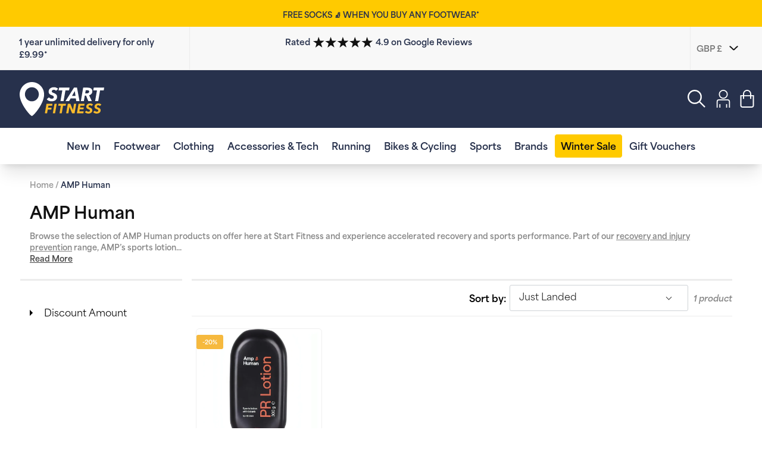

--- FILE ---
content_type: text/css
request_url: https://startfitness.co.uk/cdn/shop/t/155/assets/component-collection-hero.css?v=177898358091695061971688476336
body_size: -164
content:
.collection-hero__inner{display:flex;flex-direction:column;padding:2.5rem 1.5rem}.collection-hero--with-image .collection-hero__inner{margin-bottom:0}@media screen and (min-width: 750px){.collection-hero.collection-hero--with-image{overflow:hidden}.collection-hero__inner{padding:2.5rem 5rem}}.collection-hero__text-wrapper{flex-basis:100%}.collection-hero.top-level .collection-hero__text-wrapper{flex-basis:100%;padding:2.5rem 1.5rem}.collection-hero.top-level{padding-bottom:4rem}@media screen and (min-width: 750px){.collection-hero:not(.top-level){padding:0}.collection-hero.top-level .collection-hero__text-wrapper{padding:0 0 2.5rem}}.collection-hero__title+.collection-hero__description{margin-top:1rem;margin-bottom:1.5rem;font-size:1.6rem;line-height:calc(1 + .5 / var(--font-body-scale))}.collection-hero__description.rte a,.collection-hero__description.rte p{color:#fff;font-size:13px}.collection-hero__description.rte p{margin-bottom:1rem}.collection-hero__description.rte.top-level a,.collection-hero__description.rte.top-level p{color:#27314c;font-size:16px}.collection-hero__description.rte.top-level a:hover{color:#27314c}.collection-hero__description.rte a:hover{color:#fff}.collection-hero__title{margin:0;margin-top:1.5rem;margin-bottom:.5rem}@media screen and (min-width: 750px){.collection-hero__title+.collection-hero__description{font-size:1.8rem;margin-bottom:2rem}.collection-hero__inner{flex-direction:row}.collection-hero__description{max-width:66.67%}.collection-hero--with-image .collection-hero__description{max-width:100%}}.collection-hero--with-image .collection-hero__title{margin:0}.collection-hero__image-container{border-radius:var(--media-radius);box-shadow:var(--media-shadow-horizontal-offset) var(--media-shadow-vertical-offset) var(--media-shadow-blur-radius) rgba(var(--color-shadow),var(--media-shadow-opacity))}@media screen and (max-width: 749px){.collection-hero__image-container{height:100%;width:100%}}@media screen and (min-width: 750px){.collection-hero--with-image .collection-hero__text-wrapper{flex-basis:50%}.collection-hero__image-container.relative{position:unset}}
/*# sourceMappingURL=/cdn/shop/t/155/assets/component-collection-hero.css.map?v=177898358091695061971688476336 */


--- FILE ---
content_type: text/css
request_url: https://startfitness.co.uk/cdn/shop/t/155/assets/component-search.css?v=169645377213807539341750079400
body_size: -339
content:
.search__input.field__input{padding-left:5rem;font-family:sans-serif}.search__input::placeholder{color:#000;opacity:1}.search__button{left:var(--inputs-border-width);top:var(--inputs-border-width)}.search__input::selection{background-color:#27314c;color:#fff}.reset__button{right:0;top:4px}.reset__button:not(:focus-visible):after{border-right:.1rem solid rgba(var(--color-foreground),.08);display:block;height:calc(100% - 1.6rem);content:"";position:absolute;right:0}.reset__button:not(:focus):after{border-right:.1rem solid rgba(var(--color-foreground),.08);display:block;height:calc(100% - 1.8rem);content:"";position:absolute;right:0}.search__button:focus-visible,.reset__button:focus-visible{background-color:rgb(var(--color-background));z-index:4}.search__button:focus,.reset__button:focus{background-color:rgb(var(--color-background));z-index:4}.search__button:not(:focus-visible):not(.focused),.reset__button:not(:focus-visible):not(.focused){box-shadow:inherit;background-color:inherit}.search__button .icon{height:1.8rem;width:1.8rem}.reset__button .icon.icon-close{height:1.8rem;width:1.8rem;stroke-width:.1rem}input::-webkit-search-decoration{-webkit-appearance:none}.search-modal__form:focus-within .trending-text{visibility:hidden}
/*# sourceMappingURL=/cdn/shop/t/155/assets/component-search.css.map?v=169645377213807539341750079400 */


--- FILE ---
content_type: text/css
request_url: https://cdn.boostcommerce.io/widget-integration/theme/customization/start-new-fitness.myshopify.com/SHfAAcKOGw/customization-1749523861073.css
body_size: 1429
content:
/*********************** Custom css for Boost AI Search & Discovery  ************************/
/* Placeholder */
.boost-sd__collection-header .boost-sd__placeholder-item,
.boost-sd__placeholder-item{
    height: 130px;
    background: #ffffff !important;
    animation: none !important;
}
body:has(.boost-sd__placeholder-item) .boost-sd__filter-tree-vertical,
body:has(.boost-sd__placeholder-item) .boost-sd__toolbar.boost-sd__toolbar--3_1,
body:has(.boost-sd__placeholder-item) .boost-sd__toolbar-content{
    border: none !important;
}
/*
@media(max-width: 991px){
    body:not(:has(details[open="true"])) #bc-instant-search{
        display: none !important;
    }
    body:has(details[open="true"]) #bc-instant-search{
        display: block !important;
    }
    .boost-sd__instant-search-results--mobile-style2 .boost-sd__instant-search-autocomplete{
        padding-top: 0px;
    }
    .boost-sd__instant-search-results--mobile-style2.boost-sd__instant-search-results--product-type-grid{
        width: calc(100% - 15px);
    }
}
*/

.boost-sd__product-image-img--main {
    aspect-ratio: 1;
}
.boost-sd__btn-add-to-cart {
    background-color: #27314C;
    color: white;
}
.boost-sd__quick-view-btn .boost-sd__btn-add-to-cart {
    background-color: #27314C;
    color: white;
}
.boost-sd-layout {
    width: 100%;
    max-width: 100%;
    padding: 2.5rem 5rem;
    margin-top: 0!important;
    padding-top: 0;
}
.boost-sd__toolbar-inner {
    max-width: 100%;
}

@media screen and (min-width: 750px) {
    .boost-sd__toolbar-top-mobile .boost-sd__sorting {
        border-right: none;
    }
}
/* .boost-sd__radio-label--sold-out {
    background-color: #7A7A8E!important; 
} */

@media screen and (max-width: 750px) {
    .boost-sd-layout {
        padding: 2.5rem 0;
    }
    .boost-sd__product-list {
        padding: 0 1rem;
    }
}
.boost-sd__product-item-grid-view-layout {
    padding-bottom: 1rem;
    border-bottom: 1px solid #D1D3D4;
}

.boost-sd__product-price--sale {
    color: #27314C;
}

.boost-sd__product-title {
    color: #7A7A8E;
    font-size: 13px;
    font-weight: 600;
}
.boost-sd__product-vendor {
    font-weight: 700;
    color: #27314C;
}
.boost-sd__format-currency {
    font-weight: 700;
}

.boost-sd__filter-option-title {
    color: black;
    font-size: 16px;
}

.boost-sd__format-currency--price-compare {
    text-decoration: none!important;
    font-size: 11px;
}
.boost-sd__product-price-content {
    align-items: baseline;
}

.boost-sd__filter-option-item-amount {
    font-style: italic;
}

.boost-sd__sorting-label {
    color: black; 
    font-size: 16px;
    font-weight: 600;
    white-space: nowrap;
}

.boost-sd__toolbar-item--product-count .boost-sd__product-count{
    font-size: 14px;
    color: #888888;
    font-weight: 600;
    font-style: italic;
}

.boost-sd__product-image-img {
    border: 1px solid #F0F0F0;
    border-radius: 6px;
}



@media screen and (max-width: 750px) {
    .boost-sd__sorting-button {
        display: flex;
        flex-direction: column;
        align-items: baseline;
    }
}

.boost-sd__sorting-button:after {
    bottom: 20px;
}

@media screen and (min-width: 750px) {


    body .boost-sd-left {
        width: 30%;
    }
    
    .boost-sd__sorting-value {
        border: 1px solid #CFD3D6; 
        border-radius: 3px;
        padding: 1rem 1.5rem;
        min-width: 30rem;
    }
    .boost-sd__toolbar {
        justify-content: space-between;
    }

    /* .boost-sd__toolbar--3_1 .boost-sd__toolbar-item {
        flex: none;
    } */
    .boost-sd__product-list-grid--4-col.boost-sd__product-list--margin .boost-sd__product-item {
        margin-left: calc(var(--boostsd-product-list-gap-desktop)* .2);
        margin-right: calc(var(--boostsd-product-list-gap-desktop)* .2);
        margin-bottom: var(--boostsd-product-item-margin-bottom);
        width: calc(25% - 15px);
    }
    .boost-sd__quick-view {
        height: 80vh;
        max-width: none;
        width: 80vw;
    }
    .boost-sd__quick-view-product-info {
        width: 100%;
    }
    .boost-sd__quick-view-product-image {
        width: 100%;
    }
    .boost-sd__slider--thumb-vertical .slick-slider {
        width: 600px;
    }
    .boost-sd__quick-view-btn .boost-sd__button {
        width: 100%;
    }
}
.boost-sd__button--quick-view{
    margin: 0 auto;
    margin-bottom: 4.5rem;
    background: #fff9 !important;
    color: #111 !important;
    border-radius: 4px !important;
    font-weight: 700 !important;
    border: none !important;
    height: 64px !important;
    box-shadow: 0 1px 2px #0000000d !important;
    backdrop-filter: blur(64px) saturate(2);
    -webkit-backdrop-filter: blur(64px) saturate(2);
    width: 90% !important;
    text-align: center !important;
}

.boost-sd__radio-label--selected:not(.boost-sd__radio-label--hide-text) {
    background-color: #27314C;
}
.boost-sd__radio-label:not(.boost-sd__radio-label--hide-text):hover {
    background-color: #27314C;
}

.boost-sd__button--result {
    background-color: #27314C;
}

.boost-sd__product-label--sale {
    background-color: #F6B93E;
    font-size: clamp(0.8rem, 0.05rem + 2vw,1rem);
    border-radius: 3px;
    font-weight: 600;
    padding: 0.5rem 1rem 0.6rem;
}

@media screen and (max-width: 749px){
    .boost-sd__product-label--sale.other_flair_present {
        display: none;
    }
}

.boost-sd__product-image-column--in-top {
    padding: 10px 0 0 0;
    height: 100%;
    display: flex;
    flex-direction: column;
}
.boost-sd__product-image-row--top {
    height: 100%;
}
.boost-sd__product-image-column>div {
    margin-right: 0;
    margin-bottom: 0;
}
.boost-sd__modal-container .free-delivery {
    padding: 20px 0;
}
.boost-sd__radio-label--sold-out{
  pointer-events: none;
  cursor: not-allowed;
}

@media screen and (max-width: 749px){
  body .boost-sd__toolbar-container  {
    position: sticky;
    top: 0;
    background: white;
    z-index: 2;
  }
}

.boost-sd__g-no-scroll .section-header.shopify-section-group-header-group {
    display: none;
}

@media screen and (min-width: 992px) {
   body .boost-sd-layout--has-filter-vertical.boost-sd-layout--has-vertical-style-default .boost-sd__toolbar-container{
    margin-bottom: 0;
   }
}

body .boost-sd__suggestion-queries-item-amount .boost-sd__format-currency--price-compare span {
    text-decoration: line-through;
}
body .boost-sd__filter-option-item-button--with-checkbox {
    padding-left: 25px;
}

/* .section-header.shopify-section-group-header-group {
    z-index: 1 !important;
} */

/* body .boost-sd__filter-tree-vertical {
    margin-top: auto; 
    height: 84vh;
} */
.boost-sd__filter-option-item-button--with-checkbox .boost-sd__filter-option-item-label{
    text-transform: capitalize !important;
}

body .boost-sd__product-image-wrapper {
    cursor: pointer;
}

--- FILE ---
content_type: text/javascript
request_url: https://startfitness.co.uk/cdn/shop/t/155/assets/customFormValidation.min.js?v=42527639936344375641737541000
body_size: -500
content:
window.setSearchErrorMessage=function(t){let e=t.validity.valueMissing||t.validity.tooShort?`Minimum of ${t.minLength} characters required.`:"";t.setCustomValidity(e),t.setAttribute("title",e)},document.addEventListener("DOMContentLoaded",(function(){document.querySelectorAll('input[type="search"][minlength]').forEach((t=>{t.setAttribute("oninvalid","setSearchErrorMessage(this)"),t.setAttribute("oninput","setSearchErrorMessage(this)")})),setTimeout((function(){let t=document.getElementById("boost-pfs-search-box-mobile");t&&(t.setAttribute("required","required"),t.setAttribute("minlength","2"),t.setAttribute("oninvalid","setSearchErrorMessage(this)"),t.setAttribute("oninput","setSearchErrorMessage(this)"))}),1e3)}));

--- FILE ---
content_type: text/javascript
request_url: https://startfitness.co.uk/cdn/shop/t/155/assets/readmore.min.js?v=40406211752253303621699437983
body_size: 226
content:
(()=>{var e={768:e=>{function n(){return n=Object.assign?Object.assign.bind():function(e){for(var n=1;n<arguments.length;n++){var t=arguments[n];for(var r in t)Object.prototype.hasOwnProperty.call(t,r)&&(e[r]=t[r])}return e},n.apply(this,arguments)}var t={blockClassName:"read-smore",wordsCount:30,charsCount:null,moreText:"Read More",lessText:"Read Less",isInline:!1,linkElement:"a"};e.exports=function(e,r){r=n({},t,r);var a={originalContentArr:[],truncatedContentArr:[]};function i(n,t,i){var s=e[t].dataset.readSmoreMoreText,l=e[t].dataset.readSmoreLessText,d=n.currentTarget,c="true"===d.dataset.clicked;e[t].classList.toggle("is-expanded"),e[t].innerHTML=c?a.truncatedContentArr[t]:a.originalContentArr[t],d.innerHTML=c?s||r.moreText:l||r.lessText,d.dataset.clicked=!c,d.ariaExpanded=!c,i&&o(e[t])}function o(e,n){e&&(e.lastElementChild.style.display="inline",e.style.display="inline"),n&&(n.style.display="inline")}return{init:function(){e.forEach((function(n,t){!function(n,t){var s,l=function(e){return parseInt(e.dataset.readSmoreChars)||parseInt(r.charsCount)||parseInt(e.dataset.readSmoreWords)||parseInt(r.wordsCount)}(n),d=n.innerHTML,c=function(e){return void 0!==e.dataset.readSmoreChars||null!==r.charsCount}(n),u=function(e,n,t){void 0===t&&(t=!1);var r=function(e){return e.replace(/(^\s*)|(\s*$)/gi,"")}(e);return t?r.slice(0,n-1)+"...":r.split(/\s+/).slice(0,n-1).join(" ")+"..."}(d,l,c),p=c?d.length:(s=d,null!==s&&""!==s&&s.replace(/<[^>]+>/g,"")).split(" ").filter((function(e){return""!==e.trim()})).length;a.originalContentArr.push(d),a.truncatedContentArr.push(u),l<p&&(n.innerHTML=a.truncatedContentArr[t],function(n){var t=function(e){return void 0!==e.dataset.readSmoreInline||!0===r.isInline}(e[n]),a=document.createElement("span");a.className=r.blockClassName+"__link-wrap",a.innerHTML=function(e){return"\n      <"+r.linkElement+'\n        class="'+r.blockClassName+'__link"\n        style="cursor:pointer"\n        aria-expanded="false"\n        tabIndex="0">\n          '+(e.dataset.readSmoreMoreText||r.moreText)+"\n      </"+r.linkElement+">\n    "}(e[n]),t&&o(e[n],a),e[n].after(a),function(n,t){var a=e[n].nextSibling.firstElementChild;a.addEventListener("click",(function(e){return i(e,n,t)})),a.addEventListener("keyup",(function(e){13===e.keyCode&&"a"===r.linkElement&&i(e,n,t)}))}(n,t)}(t))}(n,t)}))}}}}},n={};function t(r){var a=n[r];if(void 0!==a)return a.exports;var i=n[r]={exports:{}};return e[r](i,i.exports,t),i.exports}t.n=e=>{var n=e&&e.__esModule?()=>e.default:()=>e;return t.d(n,{a:n}),n},t.d=(e,n)=>{for(var r in n)t.o(n,r)&&!t.o(e,r)&&Object.defineProperty(e,r,{enumerable:!0,get:n[r]})},t.o=(e,n)=>Object.prototype.hasOwnProperty.call(e,n),(()=>{"use strict";var e=t(768),n=t.n(e);const r=document.querySelectorAll("[data-read-smore-words]");n()(r).init()})()})();

--- FILE ---
content_type: text/javascript
request_url: https://startfitness.co.uk/cdn/shop/t/155/compiled_assets/scripts.js?663262
body_size: -340
content:
(function(){var __sections__={};(function(){for(var i=0,s=document.getElementById("sections-script").getAttribute("data-sections").split(",");i<s.length;i++)__sections__[s[i]]=!0})(),function(){if(__sections__.footer)try{class LocalizationForm extends HTMLElement{constructor(){super(),this.select=this.querySelector('select[name="currency"]'),this.form=this.querySelector("form");var returnTo=this.form.querySelector('input[name="return_to"]');returnTo.value=returnTo.value+window.location.search,this.select.addEventListener("change",function(){this.form.submit()})}}customElements.define("localization-form",LocalizationForm)}catch(e){console.error(e)}}(),function(){if(!(!__sections__["main-brands"]&&!Shopify.designMode))try{document.querySelectorAll(".brands-letter").forEach(letter=>{const id=letter.id,corresponding_href=document.querySelector(`a[href="#${id}"]`);letter.querySelector(".brands").children.length===0&&(letter.style.display="none",corresponding_href.style.display="none")})}catch(e){console.error(e)}}()})();
//# sourceMappingURL=/cdn/shop/t/155/compiled_assets/scripts.js.map?663262=


--- FILE ---
content_type: text/javascript
request_url: https://startfitness.co.uk/cdn/shop/t/155/assets/backToTop.min.js?v=133297111421785736521742895136
body_size: -594
content:
(()=>{class o extends HTMLElement{constructor(){super();const o=this.querySelector("button");console.log("back-to-top",o),document.addEventListener("scroll",(function(e){window.scrollY>1e3?o.classList.remove("hidden"):o.classList.add("hidden")})),o.addEventListener("click",(function(){window.scrollTo({top:0,behavior:"smooth"})}))}}customElements.define("back-to-top",o)})();